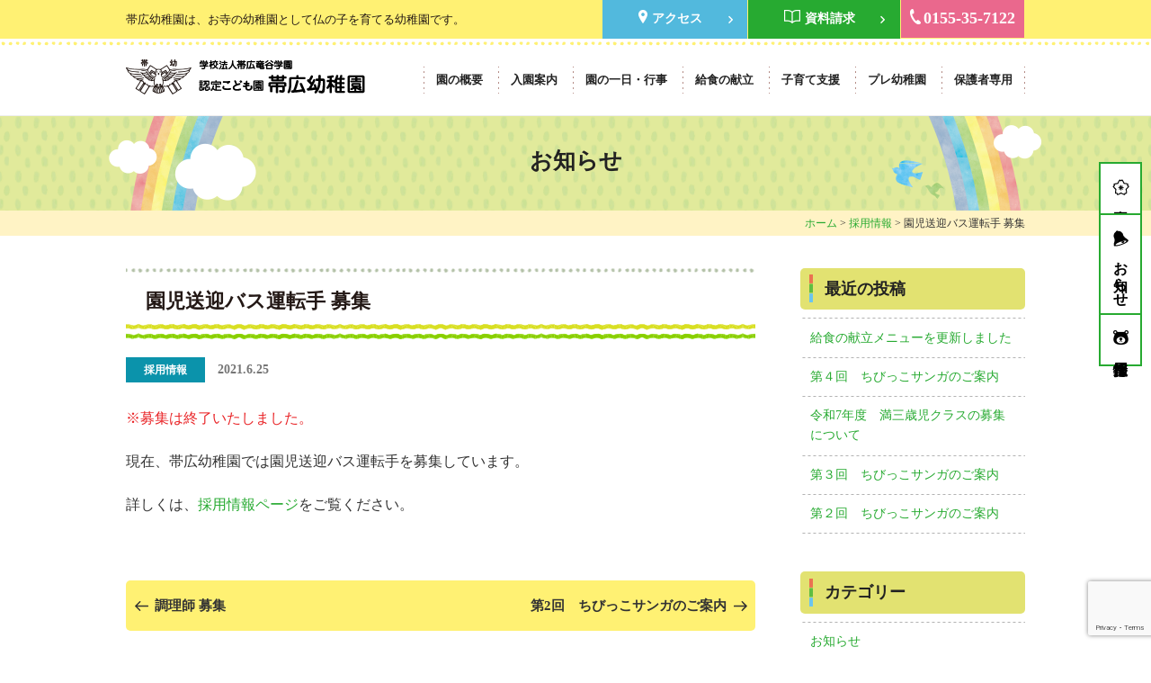

--- FILE ---
content_type: text/html; charset=utf-8
request_url: https://www.google.com/recaptcha/api2/anchor?ar=1&k=6LdFhNQfAAAAAFPMgeKn7uMLC6eESlVIEM8mzRNO&co=aHR0cHM6Ly93d3cub2JpaGlyby15b3VjaGllbi5jb206NDQz&hl=en&v=PoyoqOPhxBO7pBk68S4YbpHZ&size=invisible&anchor-ms=20000&execute-ms=30000&cb=nk1q0i83pm8d
body_size: 48827
content:
<!DOCTYPE HTML><html dir="ltr" lang="en"><head><meta http-equiv="Content-Type" content="text/html; charset=UTF-8">
<meta http-equiv="X-UA-Compatible" content="IE=edge">
<title>reCAPTCHA</title>
<style type="text/css">
/* cyrillic-ext */
@font-face {
  font-family: 'Roboto';
  font-style: normal;
  font-weight: 400;
  font-stretch: 100%;
  src: url(//fonts.gstatic.com/s/roboto/v48/KFO7CnqEu92Fr1ME7kSn66aGLdTylUAMa3GUBHMdazTgWw.woff2) format('woff2');
  unicode-range: U+0460-052F, U+1C80-1C8A, U+20B4, U+2DE0-2DFF, U+A640-A69F, U+FE2E-FE2F;
}
/* cyrillic */
@font-face {
  font-family: 'Roboto';
  font-style: normal;
  font-weight: 400;
  font-stretch: 100%;
  src: url(//fonts.gstatic.com/s/roboto/v48/KFO7CnqEu92Fr1ME7kSn66aGLdTylUAMa3iUBHMdazTgWw.woff2) format('woff2');
  unicode-range: U+0301, U+0400-045F, U+0490-0491, U+04B0-04B1, U+2116;
}
/* greek-ext */
@font-face {
  font-family: 'Roboto';
  font-style: normal;
  font-weight: 400;
  font-stretch: 100%;
  src: url(//fonts.gstatic.com/s/roboto/v48/KFO7CnqEu92Fr1ME7kSn66aGLdTylUAMa3CUBHMdazTgWw.woff2) format('woff2');
  unicode-range: U+1F00-1FFF;
}
/* greek */
@font-face {
  font-family: 'Roboto';
  font-style: normal;
  font-weight: 400;
  font-stretch: 100%;
  src: url(//fonts.gstatic.com/s/roboto/v48/KFO7CnqEu92Fr1ME7kSn66aGLdTylUAMa3-UBHMdazTgWw.woff2) format('woff2');
  unicode-range: U+0370-0377, U+037A-037F, U+0384-038A, U+038C, U+038E-03A1, U+03A3-03FF;
}
/* math */
@font-face {
  font-family: 'Roboto';
  font-style: normal;
  font-weight: 400;
  font-stretch: 100%;
  src: url(//fonts.gstatic.com/s/roboto/v48/KFO7CnqEu92Fr1ME7kSn66aGLdTylUAMawCUBHMdazTgWw.woff2) format('woff2');
  unicode-range: U+0302-0303, U+0305, U+0307-0308, U+0310, U+0312, U+0315, U+031A, U+0326-0327, U+032C, U+032F-0330, U+0332-0333, U+0338, U+033A, U+0346, U+034D, U+0391-03A1, U+03A3-03A9, U+03B1-03C9, U+03D1, U+03D5-03D6, U+03F0-03F1, U+03F4-03F5, U+2016-2017, U+2034-2038, U+203C, U+2040, U+2043, U+2047, U+2050, U+2057, U+205F, U+2070-2071, U+2074-208E, U+2090-209C, U+20D0-20DC, U+20E1, U+20E5-20EF, U+2100-2112, U+2114-2115, U+2117-2121, U+2123-214F, U+2190, U+2192, U+2194-21AE, U+21B0-21E5, U+21F1-21F2, U+21F4-2211, U+2213-2214, U+2216-22FF, U+2308-230B, U+2310, U+2319, U+231C-2321, U+2336-237A, U+237C, U+2395, U+239B-23B7, U+23D0, U+23DC-23E1, U+2474-2475, U+25AF, U+25B3, U+25B7, U+25BD, U+25C1, U+25CA, U+25CC, U+25FB, U+266D-266F, U+27C0-27FF, U+2900-2AFF, U+2B0E-2B11, U+2B30-2B4C, U+2BFE, U+3030, U+FF5B, U+FF5D, U+1D400-1D7FF, U+1EE00-1EEFF;
}
/* symbols */
@font-face {
  font-family: 'Roboto';
  font-style: normal;
  font-weight: 400;
  font-stretch: 100%;
  src: url(//fonts.gstatic.com/s/roboto/v48/KFO7CnqEu92Fr1ME7kSn66aGLdTylUAMaxKUBHMdazTgWw.woff2) format('woff2');
  unicode-range: U+0001-000C, U+000E-001F, U+007F-009F, U+20DD-20E0, U+20E2-20E4, U+2150-218F, U+2190, U+2192, U+2194-2199, U+21AF, U+21E6-21F0, U+21F3, U+2218-2219, U+2299, U+22C4-22C6, U+2300-243F, U+2440-244A, U+2460-24FF, U+25A0-27BF, U+2800-28FF, U+2921-2922, U+2981, U+29BF, U+29EB, U+2B00-2BFF, U+4DC0-4DFF, U+FFF9-FFFB, U+10140-1018E, U+10190-1019C, U+101A0, U+101D0-101FD, U+102E0-102FB, U+10E60-10E7E, U+1D2C0-1D2D3, U+1D2E0-1D37F, U+1F000-1F0FF, U+1F100-1F1AD, U+1F1E6-1F1FF, U+1F30D-1F30F, U+1F315, U+1F31C, U+1F31E, U+1F320-1F32C, U+1F336, U+1F378, U+1F37D, U+1F382, U+1F393-1F39F, U+1F3A7-1F3A8, U+1F3AC-1F3AF, U+1F3C2, U+1F3C4-1F3C6, U+1F3CA-1F3CE, U+1F3D4-1F3E0, U+1F3ED, U+1F3F1-1F3F3, U+1F3F5-1F3F7, U+1F408, U+1F415, U+1F41F, U+1F426, U+1F43F, U+1F441-1F442, U+1F444, U+1F446-1F449, U+1F44C-1F44E, U+1F453, U+1F46A, U+1F47D, U+1F4A3, U+1F4B0, U+1F4B3, U+1F4B9, U+1F4BB, U+1F4BF, U+1F4C8-1F4CB, U+1F4D6, U+1F4DA, U+1F4DF, U+1F4E3-1F4E6, U+1F4EA-1F4ED, U+1F4F7, U+1F4F9-1F4FB, U+1F4FD-1F4FE, U+1F503, U+1F507-1F50B, U+1F50D, U+1F512-1F513, U+1F53E-1F54A, U+1F54F-1F5FA, U+1F610, U+1F650-1F67F, U+1F687, U+1F68D, U+1F691, U+1F694, U+1F698, U+1F6AD, U+1F6B2, U+1F6B9-1F6BA, U+1F6BC, U+1F6C6-1F6CF, U+1F6D3-1F6D7, U+1F6E0-1F6EA, U+1F6F0-1F6F3, U+1F6F7-1F6FC, U+1F700-1F7FF, U+1F800-1F80B, U+1F810-1F847, U+1F850-1F859, U+1F860-1F887, U+1F890-1F8AD, U+1F8B0-1F8BB, U+1F8C0-1F8C1, U+1F900-1F90B, U+1F93B, U+1F946, U+1F984, U+1F996, U+1F9E9, U+1FA00-1FA6F, U+1FA70-1FA7C, U+1FA80-1FA89, U+1FA8F-1FAC6, U+1FACE-1FADC, U+1FADF-1FAE9, U+1FAF0-1FAF8, U+1FB00-1FBFF;
}
/* vietnamese */
@font-face {
  font-family: 'Roboto';
  font-style: normal;
  font-weight: 400;
  font-stretch: 100%;
  src: url(//fonts.gstatic.com/s/roboto/v48/KFO7CnqEu92Fr1ME7kSn66aGLdTylUAMa3OUBHMdazTgWw.woff2) format('woff2');
  unicode-range: U+0102-0103, U+0110-0111, U+0128-0129, U+0168-0169, U+01A0-01A1, U+01AF-01B0, U+0300-0301, U+0303-0304, U+0308-0309, U+0323, U+0329, U+1EA0-1EF9, U+20AB;
}
/* latin-ext */
@font-face {
  font-family: 'Roboto';
  font-style: normal;
  font-weight: 400;
  font-stretch: 100%;
  src: url(//fonts.gstatic.com/s/roboto/v48/KFO7CnqEu92Fr1ME7kSn66aGLdTylUAMa3KUBHMdazTgWw.woff2) format('woff2');
  unicode-range: U+0100-02BA, U+02BD-02C5, U+02C7-02CC, U+02CE-02D7, U+02DD-02FF, U+0304, U+0308, U+0329, U+1D00-1DBF, U+1E00-1E9F, U+1EF2-1EFF, U+2020, U+20A0-20AB, U+20AD-20C0, U+2113, U+2C60-2C7F, U+A720-A7FF;
}
/* latin */
@font-face {
  font-family: 'Roboto';
  font-style: normal;
  font-weight: 400;
  font-stretch: 100%;
  src: url(//fonts.gstatic.com/s/roboto/v48/KFO7CnqEu92Fr1ME7kSn66aGLdTylUAMa3yUBHMdazQ.woff2) format('woff2');
  unicode-range: U+0000-00FF, U+0131, U+0152-0153, U+02BB-02BC, U+02C6, U+02DA, U+02DC, U+0304, U+0308, U+0329, U+2000-206F, U+20AC, U+2122, U+2191, U+2193, U+2212, U+2215, U+FEFF, U+FFFD;
}
/* cyrillic-ext */
@font-face {
  font-family: 'Roboto';
  font-style: normal;
  font-weight: 500;
  font-stretch: 100%;
  src: url(//fonts.gstatic.com/s/roboto/v48/KFO7CnqEu92Fr1ME7kSn66aGLdTylUAMa3GUBHMdazTgWw.woff2) format('woff2');
  unicode-range: U+0460-052F, U+1C80-1C8A, U+20B4, U+2DE0-2DFF, U+A640-A69F, U+FE2E-FE2F;
}
/* cyrillic */
@font-face {
  font-family: 'Roboto';
  font-style: normal;
  font-weight: 500;
  font-stretch: 100%;
  src: url(//fonts.gstatic.com/s/roboto/v48/KFO7CnqEu92Fr1ME7kSn66aGLdTylUAMa3iUBHMdazTgWw.woff2) format('woff2');
  unicode-range: U+0301, U+0400-045F, U+0490-0491, U+04B0-04B1, U+2116;
}
/* greek-ext */
@font-face {
  font-family: 'Roboto';
  font-style: normal;
  font-weight: 500;
  font-stretch: 100%;
  src: url(//fonts.gstatic.com/s/roboto/v48/KFO7CnqEu92Fr1ME7kSn66aGLdTylUAMa3CUBHMdazTgWw.woff2) format('woff2');
  unicode-range: U+1F00-1FFF;
}
/* greek */
@font-face {
  font-family: 'Roboto';
  font-style: normal;
  font-weight: 500;
  font-stretch: 100%;
  src: url(//fonts.gstatic.com/s/roboto/v48/KFO7CnqEu92Fr1ME7kSn66aGLdTylUAMa3-UBHMdazTgWw.woff2) format('woff2');
  unicode-range: U+0370-0377, U+037A-037F, U+0384-038A, U+038C, U+038E-03A1, U+03A3-03FF;
}
/* math */
@font-face {
  font-family: 'Roboto';
  font-style: normal;
  font-weight: 500;
  font-stretch: 100%;
  src: url(//fonts.gstatic.com/s/roboto/v48/KFO7CnqEu92Fr1ME7kSn66aGLdTylUAMawCUBHMdazTgWw.woff2) format('woff2');
  unicode-range: U+0302-0303, U+0305, U+0307-0308, U+0310, U+0312, U+0315, U+031A, U+0326-0327, U+032C, U+032F-0330, U+0332-0333, U+0338, U+033A, U+0346, U+034D, U+0391-03A1, U+03A3-03A9, U+03B1-03C9, U+03D1, U+03D5-03D6, U+03F0-03F1, U+03F4-03F5, U+2016-2017, U+2034-2038, U+203C, U+2040, U+2043, U+2047, U+2050, U+2057, U+205F, U+2070-2071, U+2074-208E, U+2090-209C, U+20D0-20DC, U+20E1, U+20E5-20EF, U+2100-2112, U+2114-2115, U+2117-2121, U+2123-214F, U+2190, U+2192, U+2194-21AE, U+21B0-21E5, U+21F1-21F2, U+21F4-2211, U+2213-2214, U+2216-22FF, U+2308-230B, U+2310, U+2319, U+231C-2321, U+2336-237A, U+237C, U+2395, U+239B-23B7, U+23D0, U+23DC-23E1, U+2474-2475, U+25AF, U+25B3, U+25B7, U+25BD, U+25C1, U+25CA, U+25CC, U+25FB, U+266D-266F, U+27C0-27FF, U+2900-2AFF, U+2B0E-2B11, U+2B30-2B4C, U+2BFE, U+3030, U+FF5B, U+FF5D, U+1D400-1D7FF, U+1EE00-1EEFF;
}
/* symbols */
@font-face {
  font-family: 'Roboto';
  font-style: normal;
  font-weight: 500;
  font-stretch: 100%;
  src: url(//fonts.gstatic.com/s/roboto/v48/KFO7CnqEu92Fr1ME7kSn66aGLdTylUAMaxKUBHMdazTgWw.woff2) format('woff2');
  unicode-range: U+0001-000C, U+000E-001F, U+007F-009F, U+20DD-20E0, U+20E2-20E4, U+2150-218F, U+2190, U+2192, U+2194-2199, U+21AF, U+21E6-21F0, U+21F3, U+2218-2219, U+2299, U+22C4-22C6, U+2300-243F, U+2440-244A, U+2460-24FF, U+25A0-27BF, U+2800-28FF, U+2921-2922, U+2981, U+29BF, U+29EB, U+2B00-2BFF, U+4DC0-4DFF, U+FFF9-FFFB, U+10140-1018E, U+10190-1019C, U+101A0, U+101D0-101FD, U+102E0-102FB, U+10E60-10E7E, U+1D2C0-1D2D3, U+1D2E0-1D37F, U+1F000-1F0FF, U+1F100-1F1AD, U+1F1E6-1F1FF, U+1F30D-1F30F, U+1F315, U+1F31C, U+1F31E, U+1F320-1F32C, U+1F336, U+1F378, U+1F37D, U+1F382, U+1F393-1F39F, U+1F3A7-1F3A8, U+1F3AC-1F3AF, U+1F3C2, U+1F3C4-1F3C6, U+1F3CA-1F3CE, U+1F3D4-1F3E0, U+1F3ED, U+1F3F1-1F3F3, U+1F3F5-1F3F7, U+1F408, U+1F415, U+1F41F, U+1F426, U+1F43F, U+1F441-1F442, U+1F444, U+1F446-1F449, U+1F44C-1F44E, U+1F453, U+1F46A, U+1F47D, U+1F4A3, U+1F4B0, U+1F4B3, U+1F4B9, U+1F4BB, U+1F4BF, U+1F4C8-1F4CB, U+1F4D6, U+1F4DA, U+1F4DF, U+1F4E3-1F4E6, U+1F4EA-1F4ED, U+1F4F7, U+1F4F9-1F4FB, U+1F4FD-1F4FE, U+1F503, U+1F507-1F50B, U+1F50D, U+1F512-1F513, U+1F53E-1F54A, U+1F54F-1F5FA, U+1F610, U+1F650-1F67F, U+1F687, U+1F68D, U+1F691, U+1F694, U+1F698, U+1F6AD, U+1F6B2, U+1F6B9-1F6BA, U+1F6BC, U+1F6C6-1F6CF, U+1F6D3-1F6D7, U+1F6E0-1F6EA, U+1F6F0-1F6F3, U+1F6F7-1F6FC, U+1F700-1F7FF, U+1F800-1F80B, U+1F810-1F847, U+1F850-1F859, U+1F860-1F887, U+1F890-1F8AD, U+1F8B0-1F8BB, U+1F8C0-1F8C1, U+1F900-1F90B, U+1F93B, U+1F946, U+1F984, U+1F996, U+1F9E9, U+1FA00-1FA6F, U+1FA70-1FA7C, U+1FA80-1FA89, U+1FA8F-1FAC6, U+1FACE-1FADC, U+1FADF-1FAE9, U+1FAF0-1FAF8, U+1FB00-1FBFF;
}
/* vietnamese */
@font-face {
  font-family: 'Roboto';
  font-style: normal;
  font-weight: 500;
  font-stretch: 100%;
  src: url(//fonts.gstatic.com/s/roboto/v48/KFO7CnqEu92Fr1ME7kSn66aGLdTylUAMa3OUBHMdazTgWw.woff2) format('woff2');
  unicode-range: U+0102-0103, U+0110-0111, U+0128-0129, U+0168-0169, U+01A0-01A1, U+01AF-01B0, U+0300-0301, U+0303-0304, U+0308-0309, U+0323, U+0329, U+1EA0-1EF9, U+20AB;
}
/* latin-ext */
@font-face {
  font-family: 'Roboto';
  font-style: normal;
  font-weight: 500;
  font-stretch: 100%;
  src: url(//fonts.gstatic.com/s/roboto/v48/KFO7CnqEu92Fr1ME7kSn66aGLdTylUAMa3KUBHMdazTgWw.woff2) format('woff2');
  unicode-range: U+0100-02BA, U+02BD-02C5, U+02C7-02CC, U+02CE-02D7, U+02DD-02FF, U+0304, U+0308, U+0329, U+1D00-1DBF, U+1E00-1E9F, U+1EF2-1EFF, U+2020, U+20A0-20AB, U+20AD-20C0, U+2113, U+2C60-2C7F, U+A720-A7FF;
}
/* latin */
@font-face {
  font-family: 'Roboto';
  font-style: normal;
  font-weight: 500;
  font-stretch: 100%;
  src: url(//fonts.gstatic.com/s/roboto/v48/KFO7CnqEu92Fr1ME7kSn66aGLdTylUAMa3yUBHMdazQ.woff2) format('woff2');
  unicode-range: U+0000-00FF, U+0131, U+0152-0153, U+02BB-02BC, U+02C6, U+02DA, U+02DC, U+0304, U+0308, U+0329, U+2000-206F, U+20AC, U+2122, U+2191, U+2193, U+2212, U+2215, U+FEFF, U+FFFD;
}
/* cyrillic-ext */
@font-face {
  font-family: 'Roboto';
  font-style: normal;
  font-weight: 900;
  font-stretch: 100%;
  src: url(//fonts.gstatic.com/s/roboto/v48/KFO7CnqEu92Fr1ME7kSn66aGLdTylUAMa3GUBHMdazTgWw.woff2) format('woff2');
  unicode-range: U+0460-052F, U+1C80-1C8A, U+20B4, U+2DE0-2DFF, U+A640-A69F, U+FE2E-FE2F;
}
/* cyrillic */
@font-face {
  font-family: 'Roboto';
  font-style: normal;
  font-weight: 900;
  font-stretch: 100%;
  src: url(//fonts.gstatic.com/s/roboto/v48/KFO7CnqEu92Fr1ME7kSn66aGLdTylUAMa3iUBHMdazTgWw.woff2) format('woff2');
  unicode-range: U+0301, U+0400-045F, U+0490-0491, U+04B0-04B1, U+2116;
}
/* greek-ext */
@font-face {
  font-family: 'Roboto';
  font-style: normal;
  font-weight: 900;
  font-stretch: 100%;
  src: url(//fonts.gstatic.com/s/roboto/v48/KFO7CnqEu92Fr1ME7kSn66aGLdTylUAMa3CUBHMdazTgWw.woff2) format('woff2');
  unicode-range: U+1F00-1FFF;
}
/* greek */
@font-face {
  font-family: 'Roboto';
  font-style: normal;
  font-weight: 900;
  font-stretch: 100%;
  src: url(//fonts.gstatic.com/s/roboto/v48/KFO7CnqEu92Fr1ME7kSn66aGLdTylUAMa3-UBHMdazTgWw.woff2) format('woff2');
  unicode-range: U+0370-0377, U+037A-037F, U+0384-038A, U+038C, U+038E-03A1, U+03A3-03FF;
}
/* math */
@font-face {
  font-family: 'Roboto';
  font-style: normal;
  font-weight: 900;
  font-stretch: 100%;
  src: url(//fonts.gstatic.com/s/roboto/v48/KFO7CnqEu92Fr1ME7kSn66aGLdTylUAMawCUBHMdazTgWw.woff2) format('woff2');
  unicode-range: U+0302-0303, U+0305, U+0307-0308, U+0310, U+0312, U+0315, U+031A, U+0326-0327, U+032C, U+032F-0330, U+0332-0333, U+0338, U+033A, U+0346, U+034D, U+0391-03A1, U+03A3-03A9, U+03B1-03C9, U+03D1, U+03D5-03D6, U+03F0-03F1, U+03F4-03F5, U+2016-2017, U+2034-2038, U+203C, U+2040, U+2043, U+2047, U+2050, U+2057, U+205F, U+2070-2071, U+2074-208E, U+2090-209C, U+20D0-20DC, U+20E1, U+20E5-20EF, U+2100-2112, U+2114-2115, U+2117-2121, U+2123-214F, U+2190, U+2192, U+2194-21AE, U+21B0-21E5, U+21F1-21F2, U+21F4-2211, U+2213-2214, U+2216-22FF, U+2308-230B, U+2310, U+2319, U+231C-2321, U+2336-237A, U+237C, U+2395, U+239B-23B7, U+23D0, U+23DC-23E1, U+2474-2475, U+25AF, U+25B3, U+25B7, U+25BD, U+25C1, U+25CA, U+25CC, U+25FB, U+266D-266F, U+27C0-27FF, U+2900-2AFF, U+2B0E-2B11, U+2B30-2B4C, U+2BFE, U+3030, U+FF5B, U+FF5D, U+1D400-1D7FF, U+1EE00-1EEFF;
}
/* symbols */
@font-face {
  font-family: 'Roboto';
  font-style: normal;
  font-weight: 900;
  font-stretch: 100%;
  src: url(//fonts.gstatic.com/s/roboto/v48/KFO7CnqEu92Fr1ME7kSn66aGLdTylUAMaxKUBHMdazTgWw.woff2) format('woff2');
  unicode-range: U+0001-000C, U+000E-001F, U+007F-009F, U+20DD-20E0, U+20E2-20E4, U+2150-218F, U+2190, U+2192, U+2194-2199, U+21AF, U+21E6-21F0, U+21F3, U+2218-2219, U+2299, U+22C4-22C6, U+2300-243F, U+2440-244A, U+2460-24FF, U+25A0-27BF, U+2800-28FF, U+2921-2922, U+2981, U+29BF, U+29EB, U+2B00-2BFF, U+4DC0-4DFF, U+FFF9-FFFB, U+10140-1018E, U+10190-1019C, U+101A0, U+101D0-101FD, U+102E0-102FB, U+10E60-10E7E, U+1D2C0-1D2D3, U+1D2E0-1D37F, U+1F000-1F0FF, U+1F100-1F1AD, U+1F1E6-1F1FF, U+1F30D-1F30F, U+1F315, U+1F31C, U+1F31E, U+1F320-1F32C, U+1F336, U+1F378, U+1F37D, U+1F382, U+1F393-1F39F, U+1F3A7-1F3A8, U+1F3AC-1F3AF, U+1F3C2, U+1F3C4-1F3C6, U+1F3CA-1F3CE, U+1F3D4-1F3E0, U+1F3ED, U+1F3F1-1F3F3, U+1F3F5-1F3F7, U+1F408, U+1F415, U+1F41F, U+1F426, U+1F43F, U+1F441-1F442, U+1F444, U+1F446-1F449, U+1F44C-1F44E, U+1F453, U+1F46A, U+1F47D, U+1F4A3, U+1F4B0, U+1F4B3, U+1F4B9, U+1F4BB, U+1F4BF, U+1F4C8-1F4CB, U+1F4D6, U+1F4DA, U+1F4DF, U+1F4E3-1F4E6, U+1F4EA-1F4ED, U+1F4F7, U+1F4F9-1F4FB, U+1F4FD-1F4FE, U+1F503, U+1F507-1F50B, U+1F50D, U+1F512-1F513, U+1F53E-1F54A, U+1F54F-1F5FA, U+1F610, U+1F650-1F67F, U+1F687, U+1F68D, U+1F691, U+1F694, U+1F698, U+1F6AD, U+1F6B2, U+1F6B9-1F6BA, U+1F6BC, U+1F6C6-1F6CF, U+1F6D3-1F6D7, U+1F6E0-1F6EA, U+1F6F0-1F6F3, U+1F6F7-1F6FC, U+1F700-1F7FF, U+1F800-1F80B, U+1F810-1F847, U+1F850-1F859, U+1F860-1F887, U+1F890-1F8AD, U+1F8B0-1F8BB, U+1F8C0-1F8C1, U+1F900-1F90B, U+1F93B, U+1F946, U+1F984, U+1F996, U+1F9E9, U+1FA00-1FA6F, U+1FA70-1FA7C, U+1FA80-1FA89, U+1FA8F-1FAC6, U+1FACE-1FADC, U+1FADF-1FAE9, U+1FAF0-1FAF8, U+1FB00-1FBFF;
}
/* vietnamese */
@font-face {
  font-family: 'Roboto';
  font-style: normal;
  font-weight: 900;
  font-stretch: 100%;
  src: url(//fonts.gstatic.com/s/roboto/v48/KFO7CnqEu92Fr1ME7kSn66aGLdTylUAMa3OUBHMdazTgWw.woff2) format('woff2');
  unicode-range: U+0102-0103, U+0110-0111, U+0128-0129, U+0168-0169, U+01A0-01A1, U+01AF-01B0, U+0300-0301, U+0303-0304, U+0308-0309, U+0323, U+0329, U+1EA0-1EF9, U+20AB;
}
/* latin-ext */
@font-face {
  font-family: 'Roboto';
  font-style: normal;
  font-weight: 900;
  font-stretch: 100%;
  src: url(//fonts.gstatic.com/s/roboto/v48/KFO7CnqEu92Fr1ME7kSn66aGLdTylUAMa3KUBHMdazTgWw.woff2) format('woff2');
  unicode-range: U+0100-02BA, U+02BD-02C5, U+02C7-02CC, U+02CE-02D7, U+02DD-02FF, U+0304, U+0308, U+0329, U+1D00-1DBF, U+1E00-1E9F, U+1EF2-1EFF, U+2020, U+20A0-20AB, U+20AD-20C0, U+2113, U+2C60-2C7F, U+A720-A7FF;
}
/* latin */
@font-face {
  font-family: 'Roboto';
  font-style: normal;
  font-weight: 900;
  font-stretch: 100%;
  src: url(//fonts.gstatic.com/s/roboto/v48/KFO7CnqEu92Fr1ME7kSn66aGLdTylUAMa3yUBHMdazQ.woff2) format('woff2');
  unicode-range: U+0000-00FF, U+0131, U+0152-0153, U+02BB-02BC, U+02C6, U+02DA, U+02DC, U+0304, U+0308, U+0329, U+2000-206F, U+20AC, U+2122, U+2191, U+2193, U+2212, U+2215, U+FEFF, U+FFFD;
}

</style>
<link rel="stylesheet" type="text/css" href="https://www.gstatic.com/recaptcha/releases/PoyoqOPhxBO7pBk68S4YbpHZ/styles__ltr.css">
<script nonce="2euejdqqIJDwgan6Bg9hyQ" type="text/javascript">window['__recaptcha_api'] = 'https://www.google.com/recaptcha/api2/';</script>
<script type="text/javascript" src="https://www.gstatic.com/recaptcha/releases/PoyoqOPhxBO7pBk68S4YbpHZ/recaptcha__en.js" nonce="2euejdqqIJDwgan6Bg9hyQ">
      
    </script></head>
<body><div id="rc-anchor-alert" class="rc-anchor-alert"></div>
<input type="hidden" id="recaptcha-token" value="[base64]">
<script type="text/javascript" nonce="2euejdqqIJDwgan6Bg9hyQ">
      recaptcha.anchor.Main.init("[\x22ainput\x22,[\x22bgdata\x22,\x22\x22,\[base64]/[base64]/[base64]/[base64]/[base64]/[base64]/KGcoTywyNTMsTy5PKSxVRyhPLEMpKTpnKE8sMjUzLEMpLE8pKSxsKSksTykpfSxieT1mdW5jdGlvbihDLE8sdSxsKXtmb3IobD0odT1SKEMpLDApO08+MDtPLS0pbD1sPDw4fFooQyk7ZyhDLHUsbCl9LFVHPWZ1bmN0aW9uKEMsTyl7Qy5pLmxlbmd0aD4xMDQ/[base64]/[base64]/[base64]/[base64]/[base64]/[base64]/[base64]\\u003d\x22,\[base64]\\u003d\x22,\x22wrFgw5VJw6YOw4o8LzvCihnDo1EGw5TCjQpCC8Omwrsgwp5dGMKbw6zCsMOIPsK9wpHDuA3CmhrCjDbDlsK3OyUuwqtbWXImwq7DononMhvCk8K7EcKXNWnDlsOER8OLeMKmQ2TDhiXCrMOwTUsmR8O6c8KRwpTDi3/Ds1gdwqrDhMO8bcOhw53CpFnDicODw4DDhMKALsOLwpHDoRRpw7pyI8KRw5nDmXdJWW3DiD5Nw6/CjsKtbMO1w5zDoMKACMK0w7dbTMOhZsKQIcK7JXwgwplqwot+woRxwrPDhmRHwrZRQVnChEwzwqXDoMOUGSU1f3F7WSLDhMOGwonDoj5Jw4MgHy1JAnBBwpk9W2Q4IU0tGk/ChABDw6nDpxDCncKrw53Ck1Z7LnEowpDDiHHCnsOrw6ZLw7xdw7XDr8KawoMvXTjCh8K3wq4lwoRnwpzCs8KGw4rDolVXew9Kw6xVKXAhVCXDn8Kuwrt6cXdGcGM/wq3CsU7Dt2zDogrCuC/DnMKNXjoDw5vDug1+w5XCi8OIATXDm8OHTcKhwpJnesKIw7RFBQ7DsH7Do0bDlEp7wolhw7cYZcKxw6kdwpBBIiNyw7XCpg3DuEU/w5J3ZDnCo8KRciINwpkyW8OkXMO+wo3DlcKDZ01HwrEBwq0pI8OZw4I/[base64]/DgWbCgcK3eEQvGAbDv8K9F8OIwpPDrcKSZAfCnQXDsX5Gw7LChsOBw4wXwrPCsG7Dq3LDkTVZR3AME8KecMOPVsOnw4c0wrEJCiDDrGcKw4dvB3/DisO9wpRjRsK3woc6SVtGwrpVw4Y6aMOWfRjDuEUsfMOFLhAZW8Kgwqgcw5fDuMOCWw3DixzDkRjCr8O5Mw/ChMOuw6vDhFXCnsOjwpTDmwtYw7PCrMOmMSJYwqI8w5kBHR/DnGZLMcOmwpJ8wp/DhS91woNgU8ORQMKRwrjCkcKRwofCk2sswox7wrvCgMOMwqbDrW7DpMOmCMKlwqnCizJCGnciHirCmcK1wolPw4BEwqE0MsKdLMKVwqLDuAXCtgYRw7xmL3/DqcKvwpFceGddPcKFwrUGZ8OXcGV9w7AswpNhCxrCvsORw4/CusOkKQxnw4TDkcKOwqHDixLDnGDDm2/CscOqw7REw6w1w5XDoRjCvTIdwr8iQjDDmMKXFwDDsMKkMgPCv8OCQMKAWR3DmsKww7HCsG0nI8OAw6LCvw8Ew6NFwqjDgwpiw68acw5JW8OmwpVww7AZw58eJWF9w5ktwpRmQk4jLcOsw4HDskxGw6tkUTo8YkXDksOyw4p1WcOFAcO/BMO3HsKWwrPCoyUrw7jCscKsasK7w6lnU8OWeSF4VWBJwqJFwpJ5A8OPNUbDhSkjEcOPw6HDvcK2w6QMLyLCgcO0ZXRhEcKjwpLDqcKhw6/[base64]/wp13LynDpcKtw6jDqcK2eS8pPgc+wrYgJMKrwqVHLcOxwpTDtsObwrzDucOww7lNw7TCpcO1wqBQw6gCwqTCkFMHS8O4PlRIwoHCvcOOwpJvwplow6bDuC8IXMKgGMOEEnMnAV9VI38VTQXCiTfDrA7CrcKkwogwwpPDvMOvUEozUjpBwr0rIMOFwo/DrsOlwp5RWsKNw7sAV8KXw5sYb8KgYWbCgcO2QBzDqMKoP119SsONwqU3KSI2AiHCl8KxcBMMcy/DghMQw6LDtldzwr7DmEHDpx4Dw57DiMKjJRDCkcOVNcKPw4xdOsO7wpt9wpVJwr/DnsKCw5YeaBPDl8ODCnMrwrjCsBA0CsONDAPDgk84PU/DnsKaZ3TCpMOEw4x3wojCusKfbsOmJSjDgsKXf2p/YAAER8OqZiASw7hhGcO4w7jCj3BMP3fClS3ClhMue8KMwqECJG9KdhfDm8Oqwq8uIMKyYsOaTjJxw6VYwpvCmDbCjcK6w5PDtcKIw7PDvRonwrLCj2k8wqvDv8KJacKuw6jCkcK3Um7DgcKvYMK5DsKDw7pCC8OHQHvDhcKHIT3Dh8OTwo/DlsO0JsKOw67DpWbCi8OtWMKrwpM9IwjDv8O2GsOIwoRZwrFLw4U5NsK1eVJawr9cw5ArFMKXw6vDiUUkcsOcVQB/wrXDl8KbwrE/w64Rw7ITwpvDj8KZY8OVPsOXwqx+wo/CnFjCtsO7KEpYYsOFE8KHfl9wVUvCv8Ood8KKw58FHMK1wqRmwrZywqxDdMKjwpzClsOPwoocOsKnQsO8QwXDq8KbwqHDpMKYwqHCnnprFsKdwpfCkksbw6fDjcOoB8OPw4jClMOrSFh0w7rCpBU0wovDkMKba3E7ccOzZC/DkcOmwrvDqgZUNMKcJ2jDmcKWVz8Ka8OUQjhsw4LCqUEPw7BQBljDvcKPwoXDi8Oow6fDv8OOUsOZw6PCp8K6dMO9w4fDo8K4woPDp3YWGcO2wp/DjMOMw4YsMyEHcsOaw5jDlQF3w6FDw6HDumlowqLCmUDCpcK4w5/Ds8KQwoHCs8KlUsOlG8KFZsODw4Brwp9Ow7xUw7LDisOEw4UoJsKwRzfDoHnCtDHCr8KFwqTCp3fDoMKkfSxWWDTCoi3DqsOfB8Keb23CvcO6J1wuesOyWVrCsMKRacOzw5NtWWElw4PDp8KEwofDnChtwp/DqMKYHcKHCcOcXTfDpmVJZgTDjzbCiyPDlDwPwqtlIsOtw4xaCsOXfsK2H8OOwp9KIgDDiMKaw4gJH8Ofwp0ewpzCkRE3w7PDoStKVXlcJy7CpMKVw4BZwq/DiMO5w5xzwprDn3QRwoRSZsKLPMODd8KCw43CmcKCLkfCu31Ow4Fswoo1w4Utw4sEaMOjw7nCvmcOEMOUWmTDlcKDAkXDm31jUUDDuAHDsWbDlsKPwqc8wqpTKRrDtSc1wpXCgMKYwr50aMKoQzDDkxXDusOVw70zWcOJwrhQW8OfwqbCo8Kow6TDvcK9w59/w4s3B8OWwpMQw6HCgQRZE8O9w6nCkwZWwprCicOXMgpHw4ZUwpLCpMOowrccOcKxwpowwrnDicO2MsKCScObwpQCGB/Ci8Ouw51EFQnChUXCkD42w6rCkUZ2wqXDjcOoK8KrJRE0wrTDqcKNC2nDrcO9EUfDgxbDtXbCtn4YZsO+RsKsXMOUwpR8wqwJw6HDo8KdwpPDoj/CjcO/w6Ucw4/CngLDkk5xaCUcGhLCp8KvwrojLMO5wr93wqBTwoILL8Kmw6/CnsK1P2MoKMOwwo8Cw4nDkndqCMOHfGbCp8OBPsKLf8O4wo1ew5ZLXMObYsKmE8OWw4rDrcKKw5DDkcOyfGrClcOqwpB4w6HDsldew6dPwrXDoTo5wpLCoWJqwozDtcKgKAs/OsOxw6lyBUDDrErDucKIwrEmw4jCo1LDqsOVw7ASfCEvwr0dwqLCq8OuQMKowqbDgcKQw5pjw5DCosOKwpcVdMKlwqYNwpDCuSUrTiUYw7XCj0h8wqnDkMKxIsKSw41PBsKKL8OFwrxRw6HDoMOYwobClhjDkx/CsDPCgw3DhsOcCBDDmcO8w7dXYl/[base64]/[base64]/TMOIwqAWA3LDmAvCoMOhw4zCicKbw4PCrUjDhsO1wr8FZ8KRQ8Ktf1YRw5Ncw7o9TCgzLsO7eT7CvRnCq8OxbiLCgSvCkUYYEsO8wonCosObw4RRw6VMw5JSQ8KzY8KIRsO9wr91I8OAwoMVbi/Co8KRUsK2wpDCm8OSEsKPDy3CsXwQw4dvCgLChSpjP8KCwqDDhHDDkj9ePMO3W37CtynClsOPbMO9wqbDnkAlBMOiCcKpwqQIwpbDu3TDvhg6w6/[base64]/ClC83wqY0w6IXIMObFn1LDwrCrcOJbANbGHJNwq0lwqjCvD/DmE4+wqoiGcORRMO2wrtxSsOAPmIYwojCkMK2ZsKmwpjDgmB8M8OUw6/CosOWZDXDnsOWe8OQw6rDsMK8PMO+TMOQw5nDomsbwpEuw6jDvzxcFMKPFDMuw4PDqTTCjcOaJsKIX8O5wozClcKODsO0woDCmcOVw5JWI2FWwpjDkMOtwrd5bMKCX8KBwrthYcKNwodcw4nCg8OOWMKOwqnDosKLVV7Dsg/DoMKVw7XCsMKqS3FVHMOtcsO0woUPwowYK00pCjR0wrHCiUjCmMO5cRDCl07ClFcCblDDkhUzFsKyYsO3HkLDs3/CpsKkwoNVwpoIGDTCgsKzw5BZKCfCgzLDkylbFMOHw4vDqDF/w6HCocOkOVtzw6vCjsO+cXbCo3YSw6V1XcK3WsOHw6LDmVvDscKCwoLCi8KEwrxuWsOPwonCux8owprDvcOdbHHChDM1GCTCt17DssKfw4hqKmTDrWbDr8OrwrYwwqzDt3bDoQwCwq3CpAzCgcOcPQEWCEbCg2XDr8O4wqPDsMK0Y2/DtFrDicO8R8OCw7/ChgBgw6Q/FcKKZyZyUcOcwosTw6vDjTxsM8KBXQ1aw6fCqsKAwqTDtsKkwp/[base64]/DjMKrJxBOex9rCsKmRnnDqcOKacK0FMOzwr/CrsOAWCDCgmV2w73DrMOHwqzCkcO4ahPDq3DClcOGwrsxcS3CssOcw4zCkMKXOsKEwocZOH7DvHNuDBfDosOzHxrDqH3DkgJ5w6F9QWTCm1Usw4PDjQk3wprCncO7w5jCqQvDncKKw5FHwpnDlcKnw6kzw5ESwpvDmhfCgcO2PkkMV8KLChQYGcOUwq/CicObw5XCncOAw4LCmMKCdGDDv8O1wpbDusOyJEItw4MmPQlHZ8OCPMObG8KSwrNKw5t2IBdKw6/Dj1RLwqIMw67CvT4lw4jClMOzwrnDvXxqcCxPLCHCisOECwUBwrZ7U8OVw6ZUVsOJKcK/w5XDpgfDm8Osw6LCjSgtwobDuyXDjsKkQsKCw4HCiQlNwpxnOMKdw4oXBU/[base64]/CuAwocMOqw7nCpTFMJUnDvC7DoW06wrlFB8Kzw7DCj8K1KSA4w4zCggDCrC5gw5UPwoTCrCI6PRcAwpLCu8KvNsKgKSTCkXrDvsK7woHDvkJtccKSU0zDjR/Dr8ObwpxFVhnCv8K7SRwgK1DDgMOMwqBvw4zDlMOJw6TCs8K1wo3CvzXCh2kABGVtw5rCvMOZKQXDncKuwq1LwoPDoMOFw57DkcO3wrLCrcK0wqPDusKnS8OiNsOlw4/CsnVwwq3CvS8GaMOjNT06D8OUw65Ww5Bow6/DucOFGUp2wqskZsKKwpdMw53Dt3HCnH3Cs2IIwqXCgU1Vw5hPcW/CnErDp8OfIcOHZxYRfsKNR8OxMWvDijfCosKFWhHDrMOjwojCgD9NcMOgcMOhw4gLYMKQw5/CrBQXw67DnMOEMhPCrA/CtcKvw7HDjETDpks5W8K6OD/Dq1zCi8OUw70qTMKDYT0ZQcK5w4/Cni3DpcK6PsOUw4/DkcKpwp4Deh7Ds0nDlSIPwr1iwrHDj8Krw5XCu8KqwovDiwhvYsOud1EIfUXDonwfwpvDtWXDtEzChcKjwrFsw54dC8KYf8KZTcKsw604eyvDkcKmw6VpRMOidzXCtsOyworDkcOtWz7CkDgMTMKLw6LCv3/[base64]/eUPCqG0Yw6/DhcO/wqPDhsK6w6/DhsKowpUEwpfDijIQwr4FEzwUdMKDw4vDshrCqj7Cny5nwrfCrMOSKmbCvxl2dFTDqhHCuE8bwoxuw4XCnsK2w7DDsHXDtMK4w7DCksOSwoZXEcOeXMO+NhN7LFoqT8Kgwo9QwrR7wqIuw5srw7NFw4gxw6/DusONHCNqwoZ1JyjDl8KGP8KiwqrCtMKEE8OOOQHDuh/[base64]/MXzDt180w7LDmDjCsWV+wqfDtcKvFAHDo0PCmMO8KXTDrXDCtsOnDcOQRcKrw5DDp8KYwpM8w7bCqsOxKw/CnwXCqH7CvUNlw5vDsQolZnADH8OcecKsw4HDl8KsJ8OtwogzAcOywqHDvsKIwpfDksKnw4bCgz/CnUjCuUd7DV3DnzHDhwXCosO1NMKpdVUHCX3Cg8OxGSvCtcOFw7/CiMKmBTQJw6TDqSTDrsO/wqxBw5ppOMKZIcOnXsKOZnTCgXnCscKpCmZKw4FPwolMw4TDulsxTXMROMKuwrIdajDChcKnWsKnPMKsw55cw6vDqAbCrHzCoDvDsMKKOcKGKXhDPTdiWcKhEcOYMcORJE09w4XDtXnDr8OoAcKSwp/CncKwwodyScO7w53CtibCt8OQwofCmiNOwr4Fw5jCo8Oiw7DCrUXDsyUjwqnCjcKiw4AkwrHCrTI2wpzCt2lhGsOTNsO1w6dkw69kw77CnsORAiVaw7xdw5HDs2HDuHvDs0vCmUQCw4dwQsKTRkfDoBEZP14kQsKswrbCiAh3w6/[base64]/awbDtj7CusOOC8KWV0zDrm9xUMKPwpxlw4pEwqrCmcODw4/DncKUG8OsPR/DtcOmwr/CnXVfwoMocMKhw4ZRfcOLbEnDmhDDoQopC8KCUVLDhcKpwpLChxrDvWDCh8OwXkllwoXCnj7Co2LCrXpUMcKEWsOaPkHDncKGw7bCucO5VVfDgm0wXMKWHcOtw5Uhw4LCncOQb8Kfw5TCm3DCtw3DijIUcsKMCDUGw5/DhjFycMOow6XCsn3DqwA/wqx0wrsACUjDtHjDpk/DpiTDlVjCkhLCq8OpwoQqw6hHwofCsW1dwpNSwrTCtGPCg8K3w4/DlsODS8OewoNPIzF+w6nCkcO1w7kZw4/[base64]/CpS4xwrzCo1fDi8KNwpILw4TCpMOxDlPDvcK+TlLDmFnCusKUNDzCkcKpw7fDg15ywpRaw7lEFMKHABF3SDA8w5lRwrzDjikKY8OsKsK8W8O0w53CusO7GCTCmsO2M8KYScKwwqM/w6Z9wq7CnMO/w6xdwqLDqcKew6EDwq7DtkfClBoswrgIwqR3w63DkipWWcK3w5/[base64]/w7HDilTCiMOZwobDjsKMworDiQvCr8KRelrDr8K4wqLDiMKew7rDtMO1ISrCk3DDjMOTw4DCkcOSHMKvw5/DtncKCTUjcsOjWXZ6G8OWGMO0C0IqwqHCrMO7d8K5X19hwq3Dn0kWwpAcAcOuwqHCpHUMw6AlCsOzw57CpMOBw7DCsMK6JMK9eRViNC/DmMOVw6ofwpFoV1otw6PDoULDt8KYw6rChMOrwo7CvMOOwp8uWMKCVhnCl3zDmsOXw5tZG8KlEBLCqy/CmsOsw4XDlMOcRjjCh8KHBiPCpVMGWsOMw7LCssKkw7w1E0x4UUvClMKiw6cdXcO/[base64]/I8KpfMO4w73CryTCqsO/w4Z2esK0ZGo2DsOPwrrCocK+w5fDgABGw6E4wqPCrzxdPghbwpTCvhjDkwxOVGpZLx9MwqHDmAN9AS5fdcKmw649w6HCi8KIWMOuwqB1B8KyEMORYVlvw6nDrgzDt8K6wqXCgnTDgwvDqTIdYxdwQAoECsKDwqBywoIFCDYWw6HClTFcwq/CtmJpw5EwIlfCqEMLw4XCucKDw5kfTCbCjDjDtcKHMcO0wqXDrEBiNcOnwqXCscKgD3B4wovClMKJEMOuwoDDiHnDhUtiC8KDwqvDvcKyIsK+wp8IwoYCDCjCoMKiGkE/JAbDkH/DnMKlw4TCpMOow6XCtcKzT8Kawq/DvivDgg3DnlEWwqzDo8KNYMKkS8KyHERHwp89wrACVBzDgxtUw7bCjQ3ChRsrwp7DvQTCugVKw6XCv2IYw5BMw5XDiEHDrxh1w4LDhXxhFi1qQVjClWMPPMK5VF/[base64]/w6nDm8OwRV06TsKYwrjDvMOtw5NVFQIpwqleZ0bCmQzDncOYw7DCg8K8SMOhbiXDgVIlwrh4w48Fw5jDkCPDqMO7PDbDr37CvcOiwovDuzDDtGnCkMOswq94PiLCjk0Lw6thwrVwwoZyDMOIUgsLw5HDn8KrwqfDqX/CvyzCuk/Cs0zCgwdHdcOALmNsAsOfwqvDjyhmw6vCjlLCtsKRLMK8PGjDu8Kdw4rCgg/CkzUbw5TCpCMOfElQwqdgEcOzRMKEw6bChHjCtWnCt8K2VcK/FiFbTh9Vw4zDosKcw7fCoWhofiDCiDMdCsOCVB9MWRfCjWDDrD0QwoI9wokJSMKRwrZNw6ESwrFsWMOgUHMdIg7CmXDCijUvexYlGT7DqMKsw4sbw53DlMOSw7tuwrHCusK7GS1dwqDClSTCqkpoXcOLWsKswobCosKgwrPCssK5fW7DnsK5Q0/DuXt+ZHdiwocswpACw4XCrsKIwo7DpsKowqUAXjLDnVoNw4vCkMKbWTNsw4p1w6cAw6PCtsKOwrfDgMOSZWlRwohuw7hxRSDDusKRw7Qvw7t/wrlpQyTDgsKMMTcKABzCjMK5N8K7wrbDsMOXYMKww48pJcKmwr0SwrzCjMKsfUt6wo4Fw7VDwrknw4XDucKRUMKjwq1/WgnCpkM0w4kzXTUdw7cDwqHDssO7wpbCksKZw74nwqZEDn3DkMKQwpfDmknCtsOZSMKnw4vCmsKRV8K7CMOISTbDo8KTQHrDv8KJNsOGdE/CrsO9T8Ogw49JG8Khw7fCsFtZwpwWRDc3wrDDoDrDk8Otw7fDrMK5Dg1bw6bDjMOjwrnCnn7Ctyt+wp1LZ8OZfMOMwqXCmcK/wqrCq3TDp8OoacOlesKTwqTDkDhfZ3ouQ8K1cMKcGsKKwqbChsOgw7YAw65OwrPClw1dwrTCvUbDrVXDgEDDvEIJw73DjMKiIsKBwotFNB5hwrnDkMOjC33CvWhXwqMew61jHMKlelAIZ8KuKEPDlBo/wpJQwo/DqsOZYsKbHsOcwopsw5PCgMKGb8O4TsKtZcKfGHw3wpLCjcKKBAXCn33CusKfRl4fKWobBgrDnMO9OMOOw6RVDMKyw6VHBFnCpyLCr3bCi1XCm8OXfy7DlsO/GcKGw4EkdMKvIk7Cj8KKMjgmWsK/Zxduw483W8KeZzPDtcO0wq/CuxJGRcK1WTdgwpMZw7vDl8OoLMKNA8Odw5xbw4/Dl8KLw7vCpmc5AsOewpxowofCslEGw4vDuhbClMK/w50Kw47DhFTDlBU/[base64]/DiylRU8KmwrjCokUiaxtmXzLDjVHDmxAJwqw9AkDCsBbDo2p9EMOhw6PDm0XCg8OfT1hrw4lAIEpqw6XDucOgw4VnwrcWw79NwobDjgo1VGrCjw8DYMKIP8KfwqXDvTHCvzvCvgIPfsK1wr9ZJyLCssO8wrnCgzTCtcO/w4/Dm2VNDjrDsgzDhMK1wpd1w5bConlxw6/DvRR/wpvDtQ4XG8KiacKdesKGwr5dw5vDlMOxFCXDkC3DkmvDjnvDs1vChTzCtRDDrMOxHcKJG8OLNcKoYXXClVR8wrbCokopBU0HcxnDjmDCsATCosKUVm5JwqNuwpJ2w57DrsO1akcww5TCiMK4wpTDpsK+wp/DtcOBVHDCng8QL8KxwrfDiV1Pwp5PaS/CiiV3w6LCgcK3OA/[base64]/DhRPDnEwxLmLDgy7CjMKxwoXCn8Ksw7MIG8O9ScObwpHDmC7CjQjCtznDhDHDnFXCjcOFw7NfwoRMw5BQa3rCv8OgwrHCpcK/w6nCmyHCnsK3w7kQCywkw4UFwppGFCHClMOywqozw4dVbzPDgcO0PMKlbFsPwpZ5D3vCkMOawo3Dj8OrZE/Dgh/DosOeJ8OaPcKTwpHCiMOXPh9/wqPCnMOILMKdAWjDulTChcO5w5ojHVvDnivCpMOSw7zDv0UxZsOOw4IfwrsWwrUDQjQVPTY6w4bDtz8sLMKUw6ptwoV/w7LCksOew5PCjF0ywo8twrQGawhXwppHwoQ0wonDhC5Aw5TChMOmw5d+TMKPccK3wpYywrXCtR/DosOSw57CucO+wootPMO9w649LcORw6zCj8OXwr9hUMOgwog1w7nDqCbCqMKxw6N/[base64]/DgA/Cg8KZN8O6IcKiw582w5zCsiwPHsKuw6Ibwq11wo5Bw7B5w5gxwrPDicKFWGjDjX1iaTjCjHfCujE2fQYlwo9pw4bCjsOFwqggVMOvE2tCY8ODOMKQCcK7wpw9w4p1YcO5KHtDwqPCl8O/wr/[base64]/DnSjCjcOFw5Y/w4LCgcK2wqDChcOaEwYnwoHDox1rF27CosKwC8OjPcKwwqB7ecKmHMK/[base64]/CpcOHcnBpG8KTwrxRw5fCr0Z7Xk3DhU9NZMOMw5rDqsO2w7A5fMKwH8OZcsK6w4jCpBpsIsOEw5fDmALDgMOpRApzwrjDgSJyLsOofx3CqMKTw75mwoRLwpHCnz1ww6/DscOww5fDvWtfwprDj8ODJVd/wonCmcKIX8OHwr11exNhw5Mhwq7DnXYKwpDCnTZfYwzDri3ChgbDpMKLBcO0woI3dD3ChBPDqQnDmB/DvgYrwqtXwrt6w5zCgH3DlznCssKlYnXClX3DjsK2JcKEIwVRN0HDhXU4woTCn8K9w7jCvsOGwqHCrxPCtHbDgF7DlzjDqsKocMKfwrIKwpp8a0tuwrHDjEd4w70KKkVhwohBKsKWEy/CoVFXwp4pZcK3OsKtwqdDw5zDoMOqW8KqLMOcXFw1w6vDkcKAR1kZa8KfwrAvwojDoTHDi2DDvsKcwog9ewNSQnU2wo5Xw5I/wrdkw7xIE0QNJTTCqgsnwrRowoh3w47ClsOYw7bDnxfCisKjMB7DgSzDh8KxwrV+wq8wYj/CmsKRHQxnYWd5EBzDpVlMw4/DssOGHcOkWMOnZAgBwpgjwpPDosKPwodQMcKSwqdESMKew5pBw4NTfBMWwo3ChcOgwojDp8KQJcOPwooxwq/DgMKtwrxxwqZGwqDDq25OTwTCl8OHV8KDwpwYeMOAVcKzRR7DhMO1ABEuwprCocK2ZsK7T2rDgQ7DscKGSsKhPsOmWcO2wogxw7LDjVdzw707T8O9w5/DhsOSeQYhw73CqcOlcsKwSnM3wr1Se8KdwqdqKMOwOcOgw69Mw4bCgFBCf8KXZcO5LHvDmcKPQ8OOwqTDsSsJbCxCWUp1CzNjwrnDtx1FNcOQw4/DjsKVw4XCt8OqOMOkwp3DjsK3w63Dkgx/f8OITgTDh8O7w5UNwqbDlMOTIcKaSTvDmxPCtjVxwqfCp8Kuw71XHzM5IMOtMVPCkcOSwoLDtj5PR8OPUgzDo2xZw4/ClcKDSTzDvHdXw6LCkQPChAZ8D2zCij0DGDENHMKsw43DoTbCkcK6BmUgwoY/woPDvW0hAcOHEl3DujYXw4rDrU4SS8Ogw6fCsxhKWDPCvcKxbBcsIR/DukgIwq9ww5MpZH5Gw6MhJMOpW8KaEyA0D11kw6zDvcKaSWbDvSEETHfCnnl+SsKtCMKbwpB5UUVIwpQCw5jCsDfCqMK/woxCRU/DucKoX1jCghoFw7t0HTBxLR1fwqzDnsKFw7rCisKSw4nDqkTDnnJmAMOcwrtVS8KMLE7DojhJwq7Dq8KJwpXChMKTw6nDtHfDiBnDlcOfw4YiwrLCkMKoSUIOM8KIwpvDti/DjALDhUPCgcK+HkkeQEMFSkZKw6MJw79VwqHDmsKUwolzwoPDjUHChX/DoDYxHcKJEwZXOMK/CsK9wqHDk8K0UWV6w5fDqcKXwpJuwq3DhcKeTXrDlMOdbCbDjEwXwpwhR8KGek5nw5guwpAFwq/DlhTChBZ7w7HDoMKzw5hoc8OuwqjDssKawpLDuF/CrQdXfjTCosO6SDYxwp15wp5Aw6/DjRVcfMK9S3wTRWDCu8KtwpLDvWwKwrM/IwIADyFHw71xEHYaw5xJw6g4UjBjwonDtsKMw7TDn8KZwqkvNMOBwqHChsK7ABrDknvDgsOLX8OoPsOUw47DqcKnWkV3dVfDkX4nFcOEM8K6NDwFCzYIwopQw7jDlMKCbWVsDcOGw7fDn8KbKsOqwpHDs8KNGlzDlmxSw7MgB3htw4B/w5zDoMO5D8K+DQIod8KCwo8bZwR6WnvDvMONw44Ww63DjQfDmwADUXpywqgbwrTCqMOQwqwuw4/[base64]/S8OKSQbCs8OeZMKtC1FXwq1bw57DnV3DiMKFw4VmwociT1t1w6fDg8OWw6/Dj8OLwpjDtsKrw7Qgwpplb8KJCsOpw4DCvMKBw5fDv8Kmwqwpw5TDrShsZ0N7cMK3wqQvw7DCgi/[base64]/[base64]/[base64]/DoMKPfD1fw6vCkMO8CWTCtMOoEMKiP8ObwoVmw4FLLsKQw4HDicK3YcKxMwLCnlvCksOrwrAgwq13w7tRw6HCnHDDv3HCgxPCpBLDk8OXEcO1wpfCt8Kswo3DicObw67Dv2cID8OCV1/[base64]/DqsKWAAoJwrtOwrZDHsOuKcOac8Oww7ZOEMKZIVXDuw/DncKswqsTSF/Cvw7DuMKYZ8KYRsO6CcOVwrteBcKdNTA4Gh/DpH3CgMKQw6dlMFvDsCBPeHtlTzMDO8Kkwo7CtcOvTMOHbVcVP3jCssOLQcKrB8K6wpUsdcOWwplFNcKgwrY2ElQHLGVZKmMmeMOsM07DrFLCrxJMwrhRwofCqMKrF1Ntw51Ha8Kowr/CjMKYwqrCh8ORw63DoMOUAMOswrwowrbCgHHDqMKgR8OXWcOAcA7DnktUw6Ikd8OHwp/CvEpawr4aacKWNDXDmcOBw4FLwpHCom85w6vCoBlcw6TDtiAlwqsgw4FOPmnDiMOIMMOtw4IIwo7Ct8K+w5jCnWvDncKZQ8Ktw4rDhMKydsO2w7XCrUTDoMOmG1/DvlAcfsOhwrbCksK8aTREw6d4woUHNF4nbMOhwp7DuMKBwozCvnfCs8OCw7JkYy/CvsKRQcKZwozCkgwNwobCo8KtwoJvIsOBwplXUMKROTvChcOZI0DDr0rCkTDDtBnDk8Odw6kxwqjDjkIqDmEAw5zDgQjCpRF9J205CcOQeMOyanjDqcOROHU/eD/DnmPCicOzw4IJw4DDksKdwpcbw7Urw47Dih/DlsKgaELDhH3Ci3Maw7HDj8ODw5ZZUMO+w5fCrURhw7/CksKMw4IQw53CrjhtOsOFbx7Du8K3KsOLw5www6ozPknCvMKhCSbDsFFywo5tb8Olwq3CoH/Cs8Khw4dkwqLDrkdpw4A/wqzDoU7DrwHDrMKJwrDCjxnDhsKRwpTCh8OjwohDw6HDhg0WT21JwqcXQMKge8OlaMOKwrwkdS7Cvl7Dtg3DscKNHE/[base64]/CnUUmw67CvMKNa8KEw7lfw5cwVMOmPxDDl8O4ecOrQg7Cpn5EJWpyHH7CgVR8NW3DqsOlJw8xw5tSwrkPCmg5A8OnwprCoEvDm8Odbx7DpcKKO2lGwrsRw6NZWMKHRcOHwpsnw5zCucODw5AswqZqwpVoHSbDgi/CvsKRPhJuw7rCvW/[base64]/Cl8KkdwsjAz8Rw6d/wrwjwqDCpm/CscKywogsCsKywqLCqWjCmDvDmsKLGRbDm1tDJivDkMK+XyllRQrDvsOReB1iDcOTw4BTFMOmw5LCkTDDs29ww7deDkJsw64+RHPDg1PClgvDosOhw4TCnDc3B1TCgX07w5TCtcKbZURMBhPDjw0JKcKFwr7CrxnCskXCk8Kgw6zDk2/DiVvDhcO5w53DjMK0Q8Kgwq1uGTYZUUPDlVjCvjEAw73DtMOhBhk4CsOwwrPClHvDqSBMwrrDj21dUMOAGlvCnz3CmMKfL8ObBynDqMOJTMKwNMKPw5/DswEXBTPDg3gqwp55w5rCsMKaW8KtDMKqMMOIw4HDssOewohbw64zw7DDuETCiwAdXhB7wpkgw5jCj01UUGQ7DCJnwrIueWdzH8OXwpLCmD/CkBwuHMOjw598w54KwqbDgcOgwpERD3PDq8K7V13CnV1RwrtewrbCssKtfMKow5howqTCthleAsO/w4DDmkrDpyHDjcKWw79MwrFIC19Rwq3DscKaw4TCqB1vw5TDpcKNw7RbUF9ywpTDijPChQ5lw43DlQTDsRRew7fDjRjChT8Mw4vDvAzDoMOqasOZR8Khwo/DgiHCtMONBMKEVVZhwqTDsXDCr8KFwpjDv8OSTcOjwo7CuHtqU8Kzw5nDoMKdfcOcw6DCi8OnF8KWw7NYw5Z+cBA1U8KVOsOowoRTwq8JwoZsYUdOKkDDlxDDpcKHwqEdw45cwqrDiH9nIlXCl3IOPcOuNUdzRsKGPcKMwoHCtcOHw7/[base64]/bFt0aHUhaMOKWWoTwo7ClGPDsivCm2jDsMKaw73Dqk4JeyQXwo/DnG9Ow5ldw7tSRcOaRTrCjsKCUcKUw6hPK8K7wrrCi8KsfmLCtsKhwrkMw57CmcKkZj4GM8OhwrPDlMK1wrk4Cg4/[base64]/DpcO3fy/DsVbDrGIgw4UewoXCnCtow7TCnx7CiDUbw6nCkiJEFMKMw53DjAbDhCMfwqBlw5PDqcKkw6JDTl8tAMOqGsKdLMKPwo0cw4TDjcKqwoQ2JDkxKcOOGjgBH0QSwo3CiAbCvDIWTx58wpfCsjdaw7/ClylAw6TCgyjDtsKJAsKlBU1JwoPCtcK+wqLDoMO5w6HDhsOOwobDnsOFwrTDg07DlEMqw4AowrLDsUPCpsKQD0g1YTgrw6YhNHdpwpUgfcOYPEV+bQDCu8OBw4jDnsK4wohCw4hew59iVFnClkjCuMKlQ2A/[base64]/Cr8OPw5AcdMKbw4NIwr8+w5bCqMOlO3LCqcObYjULWcOlw4p1Rn1GFkHCq2zDhzAowqt1wrRbOAhKAsOyw5V+NRvDki3DjU5Pw4dud2/Cp8OPGhPCuMK/[base64]/[base64]/CscK5TXvDkcORP2PDlMORaMKMeQXDjSVlwpUQwqjCnz4uSsO3PgMlwoQCdcKiwrfDp2vCq2jDmQrClcOKwqrDrcKeesOodV0sw55XdGZ6T8ObTmzCo8KJIsK3w4hbMxHDkSEJanLDv8Kgw5EOS8KjSwBxw4UowpsQwoBtw6bCnFTCscOzehMDNMOYJcOqJMKBIRYKw7/Dk3Ynw6kSfgTCj8ODwrMUW2tVwoQEwpPCj8O1OMKkBXIWR03DgMKrT8OYRMO7XE8EBWrDo8KUT8OPw6bCjQrCkEACYmjDrGFOXSttwpLDjwXClhTDoVbDncK+wqTDl8OzOsO0CMOUwrNAZ1lResKhw7LCr8OuQsOzNxZcdcOaw5Mcwq/DtGJhw53DrsKqw6QGwo1Sw6HCszbDpkrDnHjCjcKkFsKAejwXwpbDjkjDqFMEc1jDkjLDr8K/wrnDocOnHH9MwrLCmsKSK0nDicO1w69QwoxVf8KYcsOUOcKJw5JwSsOCw696w73DrUNfIjdvE8ODw6hDCMO4bhQBHXMLU8O+b8OcwqIiw7F7wpRdR8OsLsKRGcOuc2vCtyhhw6Z8w43ClMK6VQtufsK/w7MTM2vCtVXCjnfCqDh+NAbCigsJUMKUeMKlZFXCuMOgw5LCl1fDnMKxw7xCeWlawoNTwqPCp0Juwr/DgX4DIiHDtMKlcWdow7UGwqFnw6zDnD91wp/CjcK+NQxGBApTwqZewq3DoFcTZMO2UyY6w6LCvMOQQsOtI1nCp8OzAMKOwrfDkcOcDh91VHYsw7nCjx0JworChsO5worCgcOJEQjDk3JuclUAw6XDucKeXRBzwpPCkMKLbmYyRsKzMgliw5snwrFvMcOiw7spwpDCtAXCvMO1HcOJSHpuB14BRcODw4g/d8OjwpAmwpkHX2UMw4DDiTAew4nCtALDhcODG8K9woQ0QcKSFsKsesO7wqvDsU1NwrHCp8O/wos9w73DrcO1w43DtljCscOXwrcJCQ3Cl8ONQxo7P8K+wpxmw78tKFdbw5VGw6F4WiDCmBYlDMOOJcKqSsKXwpogw5oVwozDv2ZxbUnDmnEqw4RwJjdVH8Khw6bDlSkQOwbCjGnChcO2OMODw6/DnsO6bD4GFzgLKxTDiEvDrVjDhQwUw5JZw6h9wrBEYDczJ8KoeSF9wq5tJDPCl8KHLW/DqMOkVMKxdsO3w4jCuMKyw6cRw6VvwoEZW8O2UsKQw4PDtcKEwpdkIsO8w4kTwrPDgsOWYsOKwqMTw6gjWmIxDyshw57CssKKXMO6w4Aiw6/Cn8KbMMO1wonCoyfDg3TCpFNlw5IwKsO1w7DDtcKfw6LCqwTDiXd8BsKHdkZdw6/CssOse8OSw5Uqw4xPwr/CimHDp8OMXMOwfAcTwq4Fw6hUQn1Bw693w6TCm0Q/wpdGIcKRwo3DrMKnwptrfMK9fFVPw5wtf8OMwpDDggbCqD4ld0Mawph+wrPCusKAw5PDucOOw7HDicKVJ8Obw7jDlQEGIMKyEsKawqFTwpXDqsOQTFjCt8OkNg3Cl8K/V8O1Aztew7jCii3DjkjCmcKXw77DjsO/Umx+BsOKw4R4S2JBwoHDjx0ga8KIw6PDusKsB2HCsCt/[base64]/EXDDosKgKzbDkcKMIcO/cWzColNSPifCuTDDuntgAMO2ZmpFw4HCiynDq8OlwrMiwqZtwpDDgsOtw4ZDXlXDp8OWw7fDqGPDl8KNbsKAw7DDnBrCoUXDucOAw77DnxpOOsKIJi/CozjDvMORw7rCv0RjSRfCrzDDn8K9VMK3w6PDoC/Ch3XCgh9Sw5HCqsKCCmzCiyVkYBDDpMO4WMK2K2zDoj7DjMK3XcK3RcOJw5zDqFMMw6fDgMKMOzIRw4/DpRXDmG9ewqhJwqrDlG5sJA3CpinDgA00K1nDng7DlgnCkynDhwA5Fxx1KEjDmRsCFzkww59FNsOBRlwZHEDDslpTwphVRMOnasO6Xm13asOAwobCi2BzKsKuU8ONTcO1w6c8w4NGw7fChycDwrpnwpHDkmXCoMOqJlLCqg8zw4vCgsODw7ptw64/w4s7C8KCwrsVw6/CmGXDkwsyeh9qw6jCtMKlfMOEfcORVMOyw5zCji/Cp17CoMO0dE8JA2XDsG4vLcKLQTZ2K8K/DMKETkMtHiskDMKwwqcMwpx+w73Dn8OpG8OjwrI2w7/DiVFRw6pGYcKcwqEwZmBtw7w/R8OAw5IFPsKvwpHDqsOJw6Erw742wqNUZWc8GMOwwqwcGcKFwrfDmcKow45EGMOwDzYhwq09GcOkwqnDnTYzwr/[base64]/Cmz3Ck27CuBHDqW7CgmkDcmMfwpUdwpzDq39BwqTCpcO+wrfDq8O0wolHwrEqOMOowpJAdQAsw7h6YMOWwrt/w7sEWWcmw6VaWTXCksK4G2JZw77DpSTDpMOBwq3CmMKZw63CmcKGIMOaecKpwpl4GxFNPyrCp8KWV8OlcMKpK8Kow6/DmALCoRzDrk9kQHteO8KSewXCrFXDhnzCncO1OsOdCMOVwpQKSXbDm8O/w6LDo8KGFMK+wrdaw5LDhlnCgxh6HChnwrrDjsKfw6zCosKnwpQ/[base64]/CvT8Pw7U8wp3DmDx5EMO4WEPDk8K/w5tlMQotcMKXwoFWwozCjcO5w6QcwrXClncXwq5Ba8OtXsKsw4hFw6DDhsOfwrXCgjgfAlbDvgstP8OMw7DDuD8iKsOAGMK8wrvCsTtmMUHDosOrHWDCq2Ema8OowpHDhMK4S2zDpH/[base64]/[base64]/Cl1fDtQpPX8KMZR1YdcKrXsKWwrgUw5ccwr3CncKWw7LChn0Ew4LCn3BqS8O7wqwnPsKjJUQXHcOTwprCl8Kzw7HChHLChcOvwoHDknbDnn7DjzfDgMKyG2vDq2jCkBTDuzhSwrJrwp8sw6PDszU8w7vCmkVpw53DgzjCtVnCoj7DssKlw4IVwrfDvcKQBxPCoW/[base64]/[base64]/[base64]/DnH/DkwYCwrp4wowgBlJrT8KOEcOMSsO+bsOKNcO4wrnCggzCoMKewpVPYcK5NMOIw4MrM8OIT8OUwrDCqkAow49DV2bDuMOVRMOIE8OmwoxGw7/CqsKmEitHdcK6C8OaXsKsdQ8+HsK3w7XCpzPDtcOlwpNfNMKmMU4WN8OTworCksK1SsOGw6FCVcOvwpVfZ0vDmBHDp8OFwplHesKAw5FvHyRXwog/LcOmRsOjw5QuOsOqLAgJw5XCicKAwr9Sw67DhsKzCmfDoW/Cn0U4CcKvwroIwoXCvwo+YiAbKXsEwqEZOQd4PcOgHWlFOkfCpsKLdcKSw4/DmsOyw6DDsD0zEMKtwp3DhBsePsOXw4RHF2vCrDBJZVkSw5TDmMO5wqfCh1bCsw9uLMKGcnk2wqTDhXdLwq3Cqx7Cj31AwonCtgsxJCLDq0VowrzDqG/CrMKjwooMSMKQw4pmfCbDrTjDjxx8acKowogDXcKqWyYWMhhAIC7DkVQVMsOaKcOXwpZQIGElw65hwpDChyQGMsORLMKIIxbCsDdgZcO3w63CtsOYbsO9woV3w4HDvQMZJU0JE8OTYk/[base64]/woXDmRoJwpbDh8KOw5LChMKPw6Uaw4nCsMOVwpxgKhhOSGU/[base64]/[base64]/HCDChcOhw5/Dp3Uawqdca8OPYMOcO8K2wqk5MA19wqzDhcKgOcKew4bDssO8PhMNasKOw4bCsMKdw73CscO7TXjChcKKw7nDtnHDkxHDrDNETznDjMOiwp4nO8KqwqN9MsOVd8Opw6wibUjChxzCjx/DiH3DpsOQBRHCgR4Ew5nDlRnCp8O/Fmlnw7bCvsO+w6I/w4woCnZQcRl0KMKOw6FHw7ERw57Dvn9yw5Jaw7NnwoEAwpTCt8KCF8OlC0QbHsKxwpAMO8O+w43ChMKJw5NZd8Kdwqx6c0VYSMOYLmXClsKxw7Q1w5tUw4TDpMOoA8OcbVDDu8O/wpQvLcKmfwNCXMK9dBIUZ0tQKMK0aU3Chj3ChgBXBHrCsnYcwplVwqgzw7XCn8Krw7bCocKGJMK4aGjDuXvCogEMAcK/SsK5axILw7HCoRMFZcKKw5I6wpcwwq0ewqlJwr3CmsOHRMK1DsO0VWtEwrFYw7Zqw5jDpUJ4AHXDsAJXLEsbw4xUGzsVwqViaxLDtsKwMwU1OVcWw5bCgB5UXsKDw6xYw7DDrsKvIxRtwpLDkGZzwqYaAE3DgkRvPMOYw75Fw4/CnsOqCcOBPSPDi3Nfw7PCkMK6cHl/w6HCk04nw43CkkTDh8KxwpkxDcKTwqECb8OwMwvDgzBAwodkwqMXwovCqm3CisKrOVXDi2nDoyvDsBLCr15ywq09VHbCoGXCpldRDcKPw6zDlcK3DAfCumd/w6PDn8OewqxFKGnDjMKsFMOKEsKxwqZhFk3CrsKpZTbDnMKHPQRpHcO7w7XCrjXCq8OQw6PChiPDlgMlw5TDmcKST8Kaw6HCvMK7w7fCo07DkiIcI8O6K3zDikLDsnQ/KsKyAggjw5BkFDtVBsOHwqXCosK4YsKOw6vCoFwwwrB/wqrCrkjCrsOmwq5Dw5TDgFbDl0XDpkssJ8OrfkfDjQjCjmDDrMOHw5gtwr/[base64]/DnMK2wrw0OsOiw6jDj2zDh8KhQcKdw5E7C8KdwqzDnQrDuAXDisKXwrHCnh3Dr8KxWcOWw6rCh3NoPcK0woY8c8OMRQFLZsKvwrAFwoRew6/Dt00Bw4nDnFIYYWUZccKNKg1DHl7CoQFwdygPHykwOQvDgxrCrCrCoCjDqcKmKUfClTvDjyMcw4fDvTZRwqkXwpnCjW/Dg144XBbCgTM+wprDgznDs8O6UT3DkHoWwqgiLEfCgcKQw69Sw5nCpDUtChwMwo8qdsOXJCDCvMOsw7dqVMKgEsOkw5MiwoIPw7tfw6jChcKgcTjCoxjCrsOub8KXw6IRw63DjsO+w7TDnxPCpn/[base64]/DnDXCg8O+wpPDgsKqZHzCnMODw54/w6VIw6sUw7kcw7nDig3Cl8Kfw5nDksKOw5zDg8Otw6tqwoHDrAbDildHwrnCtinCmsOSWSRBDFTDp3PCgC9RIU8aw4nCg8KDwrjCq8K6CsOFRhRzw4J1w7p0w7DDv8Kgw7JIMcOXPUkdF8Oyw7Atw5owfQhYwrVGXsO/[base64]/HDIEM8KGw6JGw6FLYlDDj8KpCQF6w5cuEwzCu8KWw4hXXcK6wrXDmEEnwpIow4vCuUzDlEc6wp/DnBEPXXZNUy8zQ8K3w7YXwq8eRsKwwo4RwpoCXiTCm8K6w7hGw5o+J8Krw5nDghJWwqTCqGXDh35KEFBow6skRMO+MsOjw5Few6ksDcOiw6rCtE7DnQDCg8O6wp3CjcO/LlnDixbCpXlCwqYGw4FbCTkiwqTDrcKae2hUX8K6w5pbGiB6wqBWQhLCi3JHesO4woc2wqJmJ8O7RcKwXBMvw7TCrgITJVgmQMOWw6QBIcKNw6vDpUcrwprDkcKtw7EUwpdDwr/[base64]/w6M+PBoBS8ORw5ApBMKVwq7DgMOOJMOAN2pUwqvDlGvDpMOODh/CkMOmeG8xw6TDtWPDiUHDri05wocwwqIAw4o4wpjCtAfDoXDDpR0CwqYiwrtXw5TDrsKvw7PClsOuPQ3DuMONRykxw5NZwoFHwo9vw7cXGnBGw6nDrsONw63Cj8K5wqB4XGRZwqJkLHDCkMO2wq3CrcKpw7Mhw5VLCXx6UyEqMQ\\u003d\\u003d\x22],null,[\x22conf\x22,null,\x226LdFhNQfAAAAAFPMgeKn7uMLC6eESlVIEM8mzRNO\x22,0,null,null,null,1,[21,125,63,73,95,87,41,43,42,83,102,105,109,121],[1017145,855],0,null,null,null,null,0,null,0,null,700,1,null,0,\[base64]/76lBhnEnQkZnOKMAhmv8xEZ\x22,0,0,null,null,1,null,0,0,null,null,null,0],\x22https://www.obihiro-youchien.com:443\x22,null,[3,1,1],null,null,null,1,3600,[\x22https://www.google.com/intl/en/policies/privacy/\x22,\x22https://www.google.com/intl/en/policies/terms/\x22],\x22MiGxqaIvi4Pt3htNqMVHIi5f/GRjJw1LJd0JpV3rTHA\\u003d\x22,1,0,null,1,1769121856557,0,0,[57],null,[56,211],\x22RC-bG8y9MvQobJI6g\x22,null,null,null,null,null,\x220dAFcWeA6ZaTAdAmDyo7dklx8r7TijPW8wcmardGfFsVM9Y7W1BlZzP0YVEr8G8yPIoKlqWptVHywjVERN2XrppHtWwyhhvj6EiQ\x22,1769204656670]");
    </script></body></html>